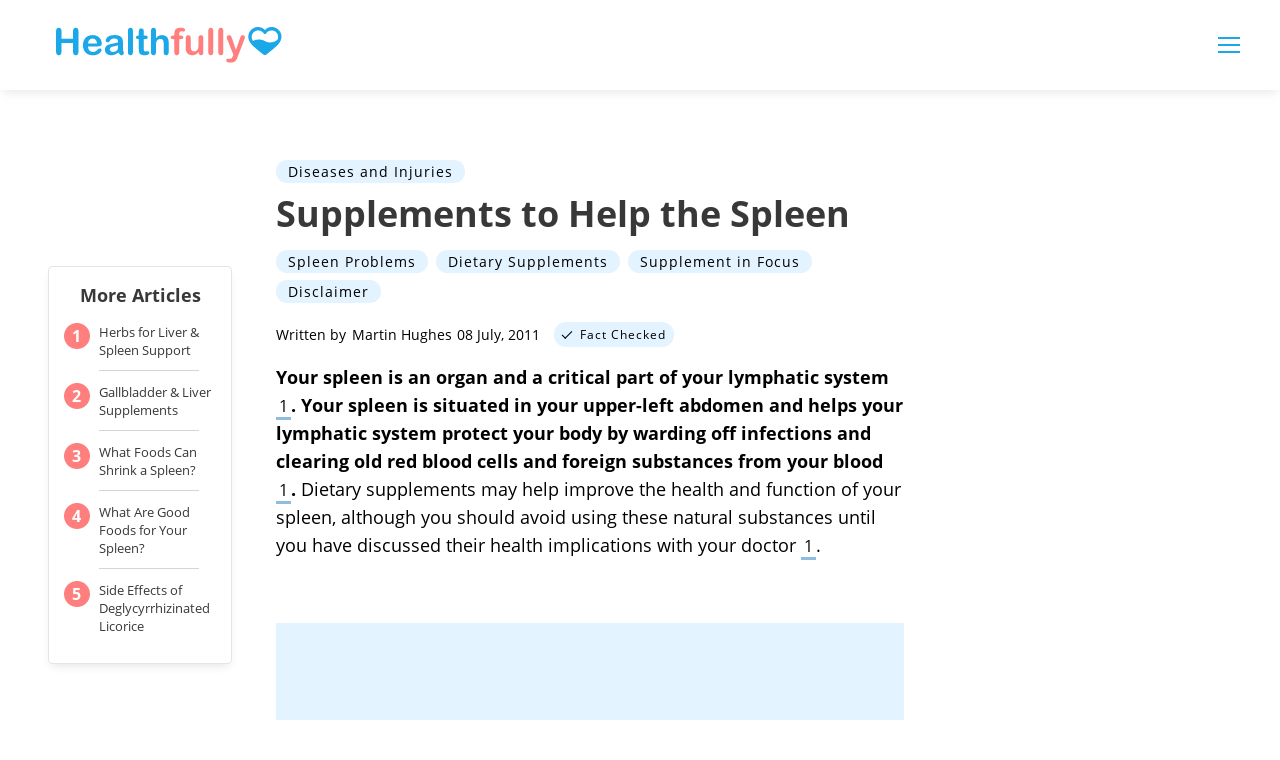

--- FILE ---
content_type: text/html; charset=utf-8
request_url: https://www.google.com/recaptcha/api2/aframe
body_size: 267
content:
<!DOCTYPE HTML><html><head><meta http-equiv="content-type" content="text/html; charset=UTF-8"></head><body><script nonce="H2bpG6hUbsSpsCzgHHOrDw">/** Anti-fraud and anti-abuse applications only. See google.com/recaptcha */ try{var clients={'sodar':'https://pagead2.googlesyndication.com/pagead/sodar?'};window.addEventListener("message",function(a){try{if(a.source===window.parent){var b=JSON.parse(a.data);var c=clients[b['id']];if(c){var d=document.createElement('img');d.src=c+b['params']+'&rc='+(localStorage.getItem("rc::a")?sessionStorage.getItem("rc::b"):"");window.document.body.appendChild(d);sessionStorage.setItem("rc::e",parseInt(sessionStorage.getItem("rc::e")||0)+1);localStorage.setItem("rc::h",'1769446058545');}}}catch(b){}});window.parent.postMessage("_grecaptcha_ready", "*");}catch(b){}</script></body></html>

--- FILE ---
content_type: application/javascript
request_url: https://ml314.com/utsync.ashx?pub=&adv=&et=0&eid=50027&ct=js&pi=&fp=&clid=&if=0&ps=&cl=&mlt=&data=&&cp=https%3A%2F%2Fhealthfully.com%2F457448-supplements-to-help-the-spleen.html&pv=1769446056618_upuctz5kx&bl=en-us@posix&cb=131837&return=&ht=&d=&dc=&si=1769446056618_upuctz5kx&cid=&s=1280x720&rp=&v=2.8.0.252
body_size: 723
content:
_ml.setFPI('3658581899942559773');_ml.syncCallback({"es":true,"ds":true});_ml.processTag({ url: 'https://dpm.demdex.net/ibs:dpid=22052&dpuuid=3658581899942559773&redir=', type: 'img' });
_ml.processTag({ url: 'https://idsync.rlcdn.com/395886.gif?partner_uid=3658581899942559773', type: 'img' });
_ml.processTag({ url: 'https://match.adsrvr.org/track/cmf/generic?ttd_pid=d0tro1j&ttd_tpi=1', type: 'img' });
_ml.processTag({ url: 'https://trc.taboola.com/sg/bombora/1/cm?redirect=https://ml314.com/csync.ashx%3Ffp=<TUID>%26person_id=3658581899942559773%26eid=50077', type: 'img' });
